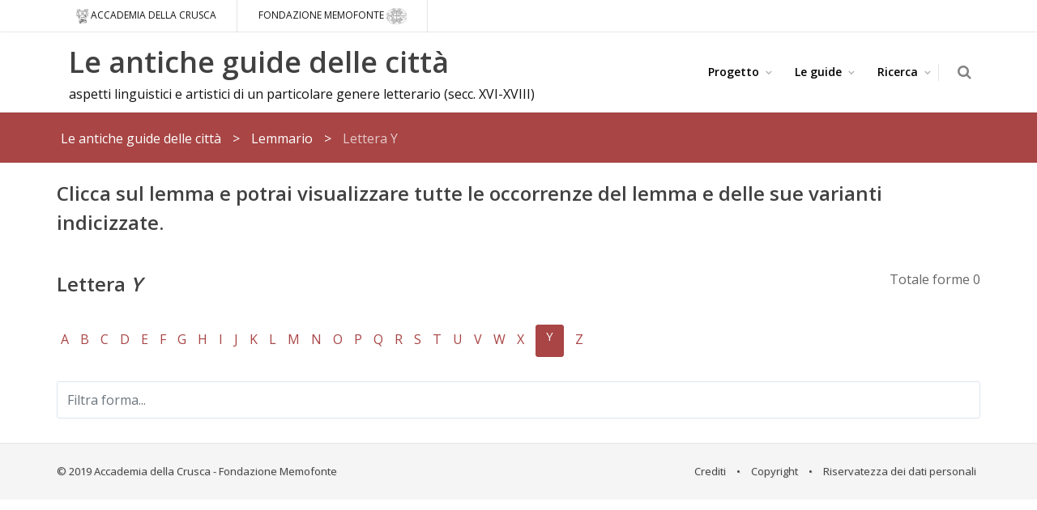

--- FILE ---
content_type: text/html; charset=utf-8
request_url: https://guide.accademiadellacrusca.org/ricerca/lemmarioprinc?l=Y
body_size: 13817
content:
<!DOCTYPE html>
<html>
<head>
    <title>
        Lemmario - Le antiche guide delle città - aspetti linguistici e artistici di un particolare genere letterario (sec. XVI- XVIII)
    </title>
    <meta charset="utf-8" />
    <meta name="Author" content="Progettinrete [www.progettinrete.com]" />

    <!-- mobile settings -->
    <meta name="viewport" content="width=device-width, maximum-scale=1, initial-scale=1, user-scalable=0" />
    <!--[if IE]><meta http-equiv='X-UA-Compatible' content='IE=edge,chrome=1'><![endif]-->
    <!-- WEB FONTS : use %7C instead of | (pipe) -->
    <link href="https://fonts.googleapis.com/css?family=Open+Sans:300,400,600%7CRaleway:300,400,500,600,700%7CLato:300,400,400italic,600,700" rel="stylesheet" type="text/css" />

    <link href="https://fonts.googleapis.com/css?family=Oswald" rel="stylesheet" />

    <link href="/Content/css?v=jAbPSZIroRy8ZR1slwMg7MIUa8AwRV5-4AZXJy-DOhw1" rel="stylesheet"/>

    <link href="/Content/PagedList.css" rel="stylesheet" />
    <!-- PAGE LEVEL SCRIPTS -->
    <link href="/assets/css/header-1.css" rel="stylesheet" type="text/css" />
    <link href="/assets/css/essentials.css" rel="stylesheet" type="text/css" />
    <link href="/assets/plugins/select2/select2.min.css" rel="stylesheet" type="text/css" />
    <link href="/assets/css/color_scheme/red.css" rel="stylesheet" type="text/css" id="color_scheme" />
    <link href="/assets/css/custom.css" rel="stylesheet" type="text/css" />

    <link href="/assets/plugins/gijgo/css/gijgo.min.css" rel="stylesheet" />
<script async src="https://www.googletagmanager.com/gtag/js?id=G-7GLJZ6VRJF"></script>
	<script>
	    window.dataLayer = window.dataLayer || [];
	    function gtag() { dataLayer.push(arguments); }
	    gtag('js', new Date());

	    gtag('config', 'G-7GLJZ6VRJF');
	</script>
</head>
<body class="enable-animation fullwidth">
    <div id="wrapper">
        <!-- Top Bar -->
<div id="topBar">
    <div class="container">
        <ul class="top-links list-inline">
            <li class="text-welcome">
                <a href="http://www.accademiadellacrusca.it" target="_blank">
                    <img src="/assets/images/accademiadellacrusca.png" style="height:20px" alt="Accademia della Crusca" />Accademia della crusca
                </a>
            </li>
            <li class="text-welcome">
                <a href="http://www.memofonte.it/" target="_blank">
                    Fondazione Memofonte <img src="/assets/images/logo-trasparent_memofonte.png" style="height:20px" alt="Fondazione memofonte" />
                </a>
            </li>
        </ul>
    </div>
</div>
<div id="header" class="navbar-toggleable-md sticky clearfix">

    <!-- TOP NAV -->
    <header id="topNav">
        <div class="container">

            <!-- Mobile Menu Button -->
            <button class="btn btn-mobile" data-toggle="collapse" data-target=".nav-main-collapse">
                <i class="fa fa-bars"></i>
            </button>

            <!-- BUTTONS -->
            <ul class="float-right nav nav-pills nav-second-main has-topBar">

                <!-- SEARCH -->
                <li class="search">
                    <a href="javascript:;">
                        <i class="fa fa-search"></i>
                    </a>
                    <div class="search-box">
                        <form action="/Ricerca/Libera" method="get">
                            <div class="input-group">
                                <input type="text" name="q" placeholder="Cerca" class="form-control">
                                <span class="input-group-btn">
                                    <button class="btn btn-primary" type="submit">Cerca</button>
                                </span>
                            </div>
                        </form>
                    </div>
                </li>
                <!-- /SEARCH -->
            </ul>
            <!-- /BUTTONS -->
            <div class="col-md-7 hidden-md-down">
                <a class="float-left mb-10" href="/">
                    <h1 class="mt-10 mb-0">Le antiche guide delle città</h1>
                    <span class="text-black fs-16">
                        aspetti linguistici e artistici di un particolare genere letterario
                        (secc. XVI-XVIII)
                    </span>
                </a>
            </div>
            <a href="/" class="hidden-md-up h4 text-black float-left">Le antiche guide delle città</a>


            <div class="navbar-collapse collapse nav-main-collapse">
                <nav class="nav-main">
                    <ul id="topMain" class="nav nav-pills nav-main has-topBar">
                        <li class="dropdown">
                            <a class="dropdown-toggle font-yanone bold size-22" href="#">
                                Progetto
                            </a>
                            <ul class="dropdown-menu has-topBar">
                                <li><a href="/contenuti/progetto">Il progetto</a></li>
                                <li><a href="/contenuti/criteri">Criteri di trascrizione</a></li>
                                <li><a href="/contenuti/dati">La piattaforma informatica</a></li>
                            </ul>
                        </li>
                        <li class="dropdown">
                            <a class="dropdown-toggle font-yanone bold size-22" href="#">
                                Le guide
                            </a>
                            <ul class="dropdown-menu has-topBar">
                                <li><a href="/guide/firenze/1">Guide di Firenze</a></li>
                                <li><a href="/guide/napoli/2">Guide di Napoli</a></li>
                                <li><a href="/opere">Elenco delle opere</a></li>
                                <li><a href="/autori">Elenco degli autori</a></li>
                                <li><a href="/sala-di-lettura">Sala di lettura</a></li>
                            </ul>
                        </li>
                        <li class="dropdown">
                            <a class="dropdown-toggle font-yanone bold size-22" href="#">
                                Ricerca
                            </a>
                            <ul class="dropdown-menu has-topBar">
                                <li><a href="/Ricerca/libera">Ricerca nei testi</a></li>
                                <li><a href="/ricerca/lemmarioprinc?l=A">Lemmario</a></li>
                                <li><a href="/introduzione-al-formario">Elenco delle forme selezionate</a></li>
                            </ul>
                        </li>

                    </ul>

                </nav>
            </div>

        </div>
    </header>
    <!-- /Top Nav -->

</div>
        


<section class="page-header page-header-xs pb-0 theme-color">
    <div class="container">
        <ol class="list-unstyled list-inline">
            <li><a href="/" class="text-white">Le antiche guide delle città</a></li>
            <li> > </li>
            <li><a href="/lemmario" class="text-white">Lemmario</a></li>
            <li> > </li>
            <li class="text-70">Lettera <span class="uppercase">Y</span></li>
        </ol><!-- /breadcrumbs -->
    </div>
</section>
<section class="p-20">
    <div class="container">
        <div class="row">
            <div class="col">
                <div class="heading-title ">
                    <h3>
                        Clicca sul lemma e potrai visualizzare tutte le occorrenze del lemma e delle sue varianti indicizzate.
                    </h3>
                </div>

                <h3 class="float-left">Lettera <em>Y</em></h3>
                <span class="float-right">Totale forme 0 </span>
            </div>
        </div>

        <div class="row">
            <div class="col">
                <ul class="list-inline">
                        <li class=""><a href="/ricerca/lemmarioprinc?l=A" class=" m-0">A</a></li>
                        <li class=""><a href="/ricerca/lemmarioprinc?l=B" class=" m-0">B</a></li>
                        <li class=""><a href="/ricerca/lemmarioprinc?l=C" class=" m-0">C</a></li>
                        <li class=""><a href="/ricerca/lemmarioprinc?l=D" class=" m-0">D</a></li>
                        <li class=""><a href="/ricerca/lemmarioprinc?l=E" class=" m-0">E</a></li>
                        <li class=""><a href="/ricerca/lemmarioprinc?l=F" class=" m-0">F</a></li>
                        <li class=""><a href="/ricerca/lemmarioprinc?l=G" class=" m-0">G</a></li>
                        <li class=""><a href="/ricerca/lemmarioprinc?l=H" class=" m-0">H</a></li>
                        <li class=""><a href="/ricerca/lemmarioprinc?l=I" class=" m-0">I</a></li>
                        <li class=""><a href="/ricerca/lemmarioprinc?l=J" class=" m-0">J</a></li>
                        <li class=""><a href="/ricerca/lemmarioprinc?l=K" class=" m-0">K</a></li>
                        <li class=""><a href="/ricerca/lemmarioprinc?l=L" class=" m-0">L</a></li>
                        <li class=""><a href="/ricerca/lemmarioprinc?l=M" class=" m-0">M</a></li>
                        <li class=""><a href="/ricerca/lemmarioprinc?l=N" class=" m-0">N</a></li>
                        <li class=""><a href="/ricerca/lemmarioprinc?l=O" class=" m-0">O</a></li>
                        <li class=""><a href="/ricerca/lemmarioprinc?l=P" class=" m-0">P</a></li>
                        <li class=""><a href="/ricerca/lemmarioprinc?l=Q" class=" m-0">Q</a></li>
                        <li class=""><a href="/ricerca/lemmarioprinc?l=R" class=" m-0">R</a></li>
                        <li class=""><a href="/ricerca/lemmarioprinc?l=S" class=" m-0">S</a></li>
                        <li class=""><a href="/ricerca/lemmarioprinc?l=T" class=" m-0">T</a></li>
                        <li class=""><a href="/ricerca/lemmarioprinc?l=U" class=" m-0">U</a></li>
                        <li class=""><a href="/ricerca/lemmarioprinc?l=V" class=" m-0">V</a></li>
                        <li class=""><a href="/ricerca/lemmarioprinc?l=W" class=" m-0">W</a></li>
                        <li class=""><a href="/ricerca/lemmarioprinc?l=X" class=" m-0">X</a></li>
                        <li class=""><a href="/ricerca/lemmarioprinc?l=Y" class="btn btn-primary m-0">Y</a></li>
                        <li class=""><a href="/ricerca/lemmarioprinc?l=Z" class=" m-0">Z</a></li>
                </ul>
            </div>
        </div>
        <div class="row mb-10">
            <div class="col">
                <input type="text" class="form-control" placeholder="Filtra forma..." id="str" />
            </div>
        </div>
        <div class="">
        </div>


    </div>
</section>

        <!-- FOOTER -->
<footer id="footer" class="footer-light bg-white p-0 m-0">
    <div class="copyright">
        <div class="container">
            <ul class="float-right m-0 list-inline mobile-block">
                <li><a href="/contenuti/crediti">Crediti</a></li>
                <li>&bull;</li>
                <li><a href="/contenuti/copyright">Copyright</a></li>
                <li>&bull;</li>
                <li><a href="/contenuti/privacy">Riservatezza dei dati personali</a></li>
            </ul>
            &copy; 2019 Accademia della Crusca - Fondazione Memofonte
        </div>
    </div>
    <a href="#" id="toTop"></a>
</footer>
    </div>
    <!-- PRELOADER -->
    <div id="preloader">
        <div class="inner">
            <span class="loader"></span>
        </div>
    </div><!-- /PRELOADER -->
    <script>var plugin_path = '/assets/plugins/';</script>
    <script src="/JS/scripts?v=drizlo5BcDW6TnKhy52iGGOVk1FmA6pFbO7oQ3iuVxM1"></script>


    <script src="/assets/plugins/gijgo/js/gijgo.min.js"></script>
    <script src="/Scripts/jquery.unobtrusive-ajax.min.js"></script>
    <script type="text/javascript" src="/assets/js/app.js"></script>
    <script type="text/javascript" src="/assets/plugins/select2/select2.full.min.js"></script>
    <script type="text/javascript" src="/assets/plugins/chart.chartjs/Chart.bundle.js"></script>

    <script type="text/javascript">
        $(document).ready(function () {
            init_contesto();
            $(".select2").select2();
        });
        function init_contesto() {
            $(".testoesteso").on("click", function () {
                var p = $(this).parent().next(".p_testoesteso");
                var i = $(this).attr("data-doc");
                var pos = $(this).attr("data-pos");
                $.post({
                    url: "/Ricerca/ContestoEsteso",
                    data: { i: i, pos: pos },
                    success: function (html) {
                        $(p).html("<p>" + html.contesto + "</p>");
                    }
                });
                $(p).toggle();

            });
        }
    </script>
    
    <script type="text/javascript">
        $(document).ready(function () {
            $(".colonna").chunk(4).wrap('<div class="row padding-10"></div>');

            $("#str").on("keyup", function () {
                var v = $(this).val();
                if (v.length == 0) {
                    $(".lemma").parent().parent().show();
                    return;
                }
                if (v.length >= 2) {
                    $(".lemma").parent().parent().hide();
                    var t = $('a.lemma:contains("' + v + '")');

                    t.parent().parent().show();
                }
            })
        });
    </script>


</body>
</html>


--- FILE ---
content_type: text/css
request_url: https://guide.accademiadellacrusca.org/assets/css/custom.css
body_size: 1655
content:
.oswald {
    font-family: 'Oswald', sans-serif;
    font-size: 16px;
}

.list-group-item.active {
    color:black !important;
    background-color: #FAB702 !important;
}

div.ricerca h2 {
    font-size:24px;
    margin-bottom:15px;
}

div.ricerca h3 {
    font-size: 18px;
}

.text-primary {
    color: #ae9312 !important;
}

.highligth {
    font-weight: bold;
    background-color: yellow;
}

.giotto{
    font-weight: bold;
    color: Blue !important;
}
.cimabue{
    font-weight: bold;
    color: red !important;
}
.correggio{
    font-weight: bold;
    color: green !important;
}
.michelangelo{
    font-weight: bold;
    color: orange !important;
}
.leonardo{
    font-weight: bold;
    color: purple !important;
}
.tiziano{
    font-weight: bold;
    color: darkcyan !important;
}
.donatello{
    font-weight: bold;
    color: darkmagenta !important;
}
.raffaello{
    font-weight: bold;
    color: darkred !important;
}

.bold{
    font-weight: bold;
    color: black !important;
}

#loading {
    background-color: gainsboro;
    position: absolute;
    width: 100%;
    height: 100%;
    top:0px;
    left:0px;
    opacity: 0.5;
    z-index:99;
}



section.page-header h1 {
    font-size: 36px;
    font-weight: bold;
}

h2 {
    font-size: 26px;
    margin-bottom:20px;
}

.h3 {
    font-size: 24px;
    margin-bottom: 20px;
}

.h4 {
    font-size: 18px;
    margin-bottom: 20px;
    font-weight: bold;
}
.timeline .timeline-entry {
    padding-top:18px;
}

.citta {
    color:black;
    font-weight: bold;
    font-size:16px;
}

.blog-post-item {
    padding-bottom:20px;
    margin-bottom:20px;
}
.text-70{
    opacity:0.7;
}

.timeline .timeline-entry > .timeline-vline {
    border-top: none; 
}